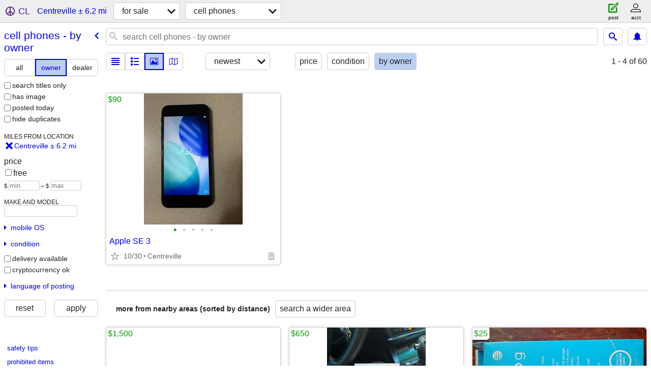

--- FILE ---
content_type: text/html; charset=utf-8
request_url: https://kalamazoo.craigslist.org/search/centreville-mi/moa?purveyor=owner
body_size: 4415
content:
<!DOCTYPE html>
<html>
<head>
    
	<meta charset="UTF-8">
	<meta http-equiv="X-UA-Compatible" content="IE=Edge">
	<meta name="viewport" content="width=device-width,initial-scale=1">
	<meta property="og:site_name" content="craigslist">
	<meta name="twitter:card" content="preview">
	<meta property="og:title" content="Cell Phones For Sale By Owner near Centreville, MI - craigslist">
	<meta name="description" content="Cell Phones For Sale By Owner near Centreville, MI - craigslist">
	<meta property="og:description" content="Cell Phones For Sale By Owner near Centreville, MI - craigslist">
	<meta property="og:url" content="https://kalamazoo.craigslist.org/search/centreville-mi/moa?purveyor=owner">
	<title>Cell Phones For Sale By Owner near Centreville, MI - craigslist</title>
	<link rel="canonical" href="https://kalamazoo.craigslist.org/search/centreville-mi/moa?purveyor=owner">
	<link rel="alternate" href="https://kalamazoo.craigslist.org/search/centreville-mi/moa?purveyor=owner" hreflang="x-default">



    <link rel="icon" href="/favicon.ico" id="favicon" />

<script type="application/ld+json" id="ld_searchpage_data" >
    {"@type":"SearchResultsPage","breadcrumb":{"@type":"BreadcrumbList","@context":"https://schema.org","itemListElement":[{"@type":"ListItem","position":1,"item":"https://kalamazoo.craigslist.org","name":"kalamazoo.craigslist.org"},{"position":2,"@type":"ListItem","name":"for sale","item":"https://kalamazoo.craigslist.org/search/centreville-mi/sss"},{"position":3,"@type":"ListItem","name":"cell phones - by owner","item":"https://kalamazoo.craigslist.org/search/centreville-mi/moa?purveyor=owner"}]},"description":"Cell Phones For Sale By Owner in Centreville, MI","@context":"https://schema.org","contentLocation":{"containedIn":{"@type":"State","name":"MI"},"name":"Centreville","@type":"City"}}
</script>


<script type="application/ld+json" id="ld_searchpage_results" >
    {"@type":"ItemList","@context":"https://schema.org","itemListElement":[{"position":"0","@type":"ListItem","item":{"name":"Apple SE 3","description":"","@context":"http://schema.org","image":["https://images.craigslist.org/00d0d_hLvv5boN5eA_0t20CI_600x450.jpg","https://images.craigslist.org/00o0o_15h7BJ7e1Fg_0t20CI_600x450.jpg","https://images.craigslist.org/00r0r_3P0NjH1gC1v_0t20CI_600x450.jpg","https://images.craigslist.org/01616_hUbnEeQABey_0t20CI_600x450.jpg","https://images.craigslist.org/00r0r_oxiPPElzEq_0t20CI_600x450.jpg"],"@type":"Product","offers":{"price":"90.00","@type":"Offer","availableAtOrFrom":{"address":{"addressCountry":"","streetAddress":"","postalCode":"","addressLocality":"Centreville","addressRegion":"MI","@type":"PostalAddress"},"geo":{"latitude":41.9049998230953,"longitude":-85.5229979222596,"@type":"GeoCoordinates"},"@type":"Place"},"priceCurrency":"USD"}}}]}
</script>

    <style>
        body {
            font-family: sans-serif;
        }

        #no-js {
            position: fixed;
            z-index: 100000;
            top: 0;
            bottom: 0;
            left: 0;
            right: 0;
            overflow:auto;
            margin: 0;
            background: transparent;
        }

        #no-js h1 {
            margin: 0;
            padding: .5em;
            color: #00E;
            background-color: #cccccc;
        }

        #no-js  p {
            margin: 1em;
        }

        .no-js header,
        .no-js form,
        .no-js .tsb,
        .unsupported-browser header,
        .unsupported-browser form,
        .unsupported-browser .tsb {
            display: none;
        }

        #curtain {
            display: none;
            position: fixed;
            z-index: 9000;
            top: 0;
            bottom: 0;
            left: 0;
            right: 0;
            margin: 0;
            padding: 0;
            border: 0;
            background: transparent;
        }

        .show-curtain #curtain {
            display: block;
        }

        #curtain .cover,
        #curtain .content {
            position: absolute;
            display: block;
            top: 0;
            bottom: 0;
            left: 0;
            right: 0;
            margin: 0;
            padding: 0;
            border: 0;
        }

        #curtain .cover {
            z-index: 1;
            background-color: white;
        }

        .show-curtain #curtain .cover {
            opacity: 0.7;
        }

        .show-curtain.clear #curtain .cover {
            opacity: 0;
        }

        .show-curtain.opaque #curtain .cover {
            opacity: 1;
        }

        #curtain .content {
            z-index: 2;
            background: transparent;
            color: #00E;

            display: flex;
            flex-direction: column;
            justify-content: center;
            align-items: center;
        }

        .unrecoverable #curtain .content,
        .unsupported-browser #curtain .content {
            display: block;
            align-items: start;
        }

        #curtain h1 {
            margin: 0;
            padding: .5em;
            background-color: #cccccc;
        }

        #curtain  p {
            margin: 1em;
            color: black;
        }

        .pacify #curtain .icom-:after {
            content: "\eb23";
        }

        #curtain .text {
            display: none;
        }

        .loading #curtain .text.loading,
        .reading #curtain .text.reading,
        .writing #curtain .text.writing,
        .saving #curtain .text.saving,
        .searching #curtain .text.searching,
        .unrecoverable #curtain .text.unrecoverable,
        .message #curtain .text.message {
            display: block;
        }

        .unrecoverable #curtain .text.unrecoverable {
        }

        @keyframes rotate {
            from {
                transform: rotate(0deg);
            }
            to {
                transform: rotate(359deg);
            }
        }

        .pacify #curtain .icom- {
            font-size: 3em;
            animation: rotate 2s infinite linear;
        }
    </style>

    <style>
        body {
            margin: 0;
            border: 0;
            padding: 0;
        }

        ol.cl-static-search-results, .cl-static-header {
            display:none;
        }

        .no-js ol.cl-static-search-results, .no-js .cl-static-header {
            display:block;
        }
    </style>


</head>

<body  class="no-js"  >



    <div class="cl-content">
        <main>
        </main>
    </div>

    <div id="curtain">
        <div class="cover"></div>
        <div class="content">
            <div class="icom-"></div>
            <div class="text loading">loading</div>
            <div class="text reading">reading</div>
            <div class="text writing">writing</div>
            <div class="text saving">saving</div>
            <div class="text searching">searching</div>
            <div id="curtainText" class="text message"></div>
            <div class="text unrecoverable">
                 <p><a id="cl-unrecoverable-hard-refresh" href="#" onclick="location.reload(true);">refresh the page.</a></p>
             </div>
         </div>
    </div>



    <script>
        (function() {
            try {
                window.onpageshow = function(event) {
                    if (event.persisted && cl.upTime()>1000 && /iPhone/.test(navigator.userAgent)) {
                        window.location.reload();
                    }
                };

                window.addEventListener('DOMContentLoaded', function() {
                    document.body.classList.remove('no-js');
                });
                document.body.classList.remove('no-js');
            } catch(e) {
                console.log(e);
            }
        })();
    </script>

    
     
     <script src="https://www.craigslist.org/static/www/fe1141f8afb66937ffbab164eb475119c480fc7b.js" crossorigin="anonymous"></script>
     <script>
         window.cl.init(
             'https://www.craigslist.org/static/www/',
             '',
             'www',
             'search',
             {
'areaAbbrev': "kzo",
'areaCoords': ["42.291698","-85.587196"],
'areaId': "261",
'areaName': "kalamazoo",
'defaultLocale': "en_US",
'initialCategoryAbbr': "mob",
'location': {"country":"US","url":"kalamazoo.craigslist.org","region":"MI","lat":41.905205,"radius":6.2,"postal":"49032","lon":-85.523323,"city":"Centreville","areaId":261},
'nearbyAreas': [{"name":"battle creek","host":"battlecreek"},{"name":"southwest MI","host":"swmi"},{"name":"holland","host":"holland"},{"name":"grand rapids","host":"grandrapids"},{"host":"southbend","name":"south bend"},{"host":"jxn","name":"jackson, MI"},{"host":"lansing","name":"lansing"},{"name":"muskegon","host":"muskegon"},{"host":"fortwayne","name":"fort wayne"},{"name":"ann arbor","host":"annarbor"},{"name":"central MI","host":"centralmich"},{"host":"flint","name":"flint"},{"name":"chicago","host":"chicago"},{"host":"toledo","name":"toledo"},{"host":"saginaw","name":"saginaw"},{"name":"monroe, MI","host":"monroemi"},{"name":"kenosha-racine","host":"racine"},{"host":"kokomo","name":"kokomo"},{"name":"milwaukee","host":"milwaukee"},{"host":"detroit","name":"detroit metro"},{"name":"lima-findlay","host":"limaohio"},{"host":"muncie","name":"muncie"},{"name":"tippecanoe","host":"tippecanoe"},{"host":"sheboygan","name":"sheboygan, WI"},{"host":"thumb","name":"the thumb"},{"name":"northern MI","host":"nmi"},{"host":"sandusky","name":"sandusky"},{"host":"porthuron","name":"port huron"},{"host":"richmondin","name":"richmond, IN"},{"name":"indianapolis","host":"indianapolis"},{"name":"janesville","host":"janesville"},{"name":"rockford","host":"rockford"},{"host":"dayton","name":"dayton"},{"host":"mansfield","name":"mansfield"},{"name":"la salle co","host":"lasalle"},{"host":"greenbay","name":"green bay"},{"host":"appleton","name":"appleton"},{"name":"madison","host":"madison"},{"host":"chambana","name":"chambana"},{"host":"cleveland","name":"cleveland"},{"name":"columbus, OH","host":"columbus"},{"name":"bloomington, IL","host":"bn"},{"name":"terre haute","host":"terrehaute"},{"host":"bloomington","name":"bloomington, IN"},{"host":"cincinnati","name":"cincinnati"},{"host":"akroncanton","name":"akron-canton"}],
'seoLinks': 0,
'subareas': [],
'whereAmI': {"area":{"lat":"42.291698","subareas":[],"name":"kalamazoo","region":"MI","country":"US","id":261,"lon":"-85.587196","abbr":"kzo","hostname":"kalamazoo","description":"kalamazoo, MI"},"subareaId":0,"nearbyAreas":[{"subareas":[],"lat":"42.270802","name":"ann arbor","region":"MI","country":"US","id":172,"lon":"-83.726402","hostname":"annarbor","abbr":"aaa","description":"ann arbor, MI"},{"country":"US","name":"battle creek","region":"MI","subareas":[],"lat":"42.321201","description":"battle creek, MI","hostname":"battlecreek","abbr":"btc","lon":"-85.179703","id":628},{"lon":"-84.780998","id":434,"description":"central michigan","abbr":"cmu","hostname":"centralmich","lat":"43.598000","subareas":[],"country":"US","region":"MI","name":"central MI"},{"lat":"41.849998","subareas":[{"id":1,"lon":"-87.676216","abbr":"chc","description":"city of chicago","lat":"41.881813","name":"city of chicago"},{"lon":"-87.793557","id":2,"description":"north chicagoland","abbr":"nch","lat":"42.104783","name":"north chicagoland"},{"lon":"-87.279757","id":5,"description":"northwest indiana","abbr":"nwi","lat":"41.551512","name":"northwest indiana"},{"id":6,"lon":"-88.050019","abbr":"nwc","description":"northwest suburbs","lat":"42.071617","name":"northwest suburbs"},{"name":"south chicagoland","lat":"41.626809","description":"south chicagoland","abbr":"sox","lon":"-87.727794","id":4},{"name":"west chicagoland","lat":"41.809820","abbr":"wcl","description":"west chicagoland","id":3,"lon":"-88.031395"}],"country":"US","region":"IL","name":"chicago","lon":"-87.650002","id":11,"description":"chicago","abbr":"chi","hostname":"chicago"},{"lon":"-83.687500","id":259,"description":"flint, MI","abbr":"fnt","hostname":"flint","lat":"43.012501","subareas":[],"country":"US","region":"MI","name":"flint"},{"subareas":[],"lat":"41.130600","region":"IN","name":"fort wayne","country":"US","id":226,"lon":"-85.128899","hostname":"fortwayne","abbr":"fwa","description":"fort wayne, IN"},{"region":"MI","name":"grand rapids","country":"US","lat":"42.963299","subareas":[],"abbr":"grr","hostname":"grandrapids","description":"grand rapids, MI","id":129,"lon":"-85.668098"},{"country":"US","region":"MI","name":"holland","lat":"42.787498","subareas":[],"description":"holland, MI","abbr":"hld","hostname":"holland","lon":"-86.108902","id":630},{"country":"US","region":"MI","name":"jackson, MI","subareas":[],"lat":"42.245800","description":"jackson, MI","hostname":"jxn","abbr":"jxn","lon":"-84.401398","id":426},{"name":"kenosha-racine","region":"WI","country":"US","subareas":[],"lat":"42.584702","hostname":"racine","abbr":"rac","description":"kenosha-racine","id":552,"lon":"-87.821098"},{"subareas":[],"lat":"42.732498","region":"MI","name":"lansing","country":"US","id":212,"lon":"-84.555603","hostname":"lansing","abbr":"lan","description":"lansing, MI"},{"subareas":[],"lat":"41.916000","region":"MI","name":"monroe, MI","country":"US","id":629,"lon":"-83.397697","hostname":"monroemi","abbr":"mnr","description":"monroe, MI"},{"lon":"-86.248299","id":554,"description":"muskegon, MI","abbr":"mkg","hostname":"muskegon","lat":"43.234200","subareas":[],"country":"US","name":"muskegon","region":"MI"},{"hostname":"saginaw","abbr":"mbs","description":"saginaw-midland-baycity","id":260,"lon":"-83.950798","name":"saginaw","region":"MI","country":"US","subareas":[],"lat":"43.419399"},{"abbr":"sbn","hostname":"southbend","description":"south bend / michiana","id":228,"lon":"-86.250000","name":"south bend","region":"IN","country":"US","lat":"41.683300","subareas":[]},{"subareas":[],"lat":"41.984001","region":"MI","name":"southwest MI","country":"US","id":572,"lon":"-86.066902","hostname":"swmi","abbr":"swm","description":"southwest michigan"},{"description":"toledo, OH","abbr":"tol","hostname":"toledo","lon":"-83.555298","id":204,"country":"US","name":"toledo","region":"OH","lat":"41.663898","subareas":[]}],"searchLocation":{"lon":-85.523323,"areaId":261,"city":"Centreville","postal":"49032","lat":41.905205,"radius":6.2,"country":"US","url":"kalamazoo.craigslist.org","region":"MI"}}
},
             0
         );
     </script>
     

    
    <iframe id="cl-local-storage" src="https://www.craigslist.org/static/www/localStorage-092e9f9e2f09450529e744902aa7cdb3a5cc868d.html" style="display:none;"></iframe>
    


    <script>
        window.cl.specialCurtainMessages = {
            unsupportedBrowser: [
                "We've detected you are using a browser that is missing critical features.",
                "Please visit craigslist from a modern browser."
            ],
            unrecoverableError: [
                "There was an error loading the page."
            ]
        };
    </script>
    <div class="cl-static-header">
        <a href="/">craigslist</a>
            <h1>Cell Phones For Sale By Owner in Centreville, MI</h1>
    </div>

    <ol class="cl-static-search-results">
        <li class="cl-static-hub-links">
            <div>see also</div>
        </li>
        <li class="cl-static-search-result" title="Apple SE 3">
            <a href="https://kalamazoo.craigslist.org/mob/d/centreville-apple-se/7892385399.html">
                <div class="title">Apple SE 3</div>

                <div class="details">
                    <div class="price">$90</div>
                    <div class="location">
                        Centreville
                    </div>
                </div>
            </a>
        </li>
    </ol>
</body>
</html>


--- FILE ---
content_type: text/json; charset=UTF-8
request_url: https://kalamazoo.craigslist.org/search/field/price?cl_url=https%3A%2F%2Fkalamazoo.craigslist.org%2Fsearch%2Fcentreville-mi%2Fmoa%3Fpurveyor%3Downer
body_size: 55
content:
{"data":{"values":[90],"error":""}}